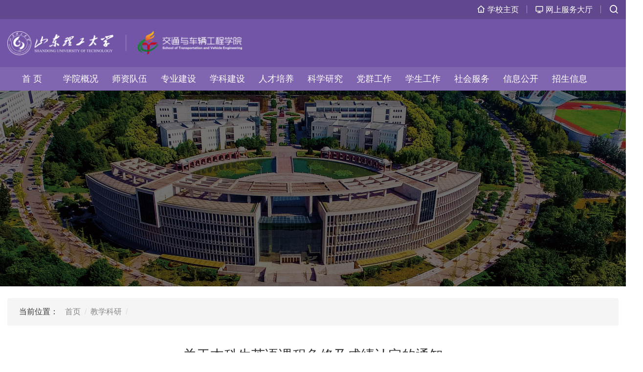

--- FILE ---
content_type: text/html
request_url: https://jtxy.sdut.edu.cn/2023/1114/c1214a503133/page.htm
body_size: 18741
content:
<!DOCTYPE html>
<html lang="zh-CN"  class="webplus-page"  >

<head>
    <meta charset="UTF-8">
    <meta http-equiv="X-UA-Compatible" content="IE=edge,chrome=1">
    <meta name="renderer" content="webkit">
    <meta name="viewport" content="width=device-width, initial-scale=1, maximum-scale=1, user-scalable=no">
    <title>关于本科生英语课程免修及成绩认定的通知</title>

    <!-- bootsrtap -->
    <meta name="description" content="附件：山东理工大学本科生认定大学英语成绩申请表.docx" />

<link type="text/css" href="/_css/_system/system.css" rel="stylesheet"/>
<link type="text/css" href="/_js/_portletPlugs/swfPlayer/flexpaper2/flexpaper.css" rel="stylesheet" />
<link type="text/css" href="/_js/_portletPlugs/pictureviewer/css/style.css" rel="stylesheet" />
<link type="text/css" href="/_js/_portletPlugs/swfPlayer/pdfjs/view.css" rel="stylesheet" />
<link rel="resource" type="application/l10n" href="/_js/_portletPlugs/swfPlayer/pdfjs/locale/locale.properties" />
<link type="text/css" href="/_js/jquery-ui-1.12.1/jquery-ui.css" rel="stylesheet" /> 
<link type="text/css" href="/_js/_portletPlugs/jwplayer/css/jwplayer.css" rel="stylesheet" />

<script language="javascript" src="/_js/sudy-jquery-autoload.js" jquery-src="/_js/jquery-2.x.min.js" sudy-wp-context="" sudy-wp-siteId="34"></script>
<script language="javascript" src="/_js/jquery-migrate.min.js"></script>
<script language="javascript" src="/_js2/loadStyle.js" sys-path="/_upload/site/1/style/53/53.css"  site-path="/_upload/site/00/22/34/style/60/60.css" ></script>
<script language="javascript" src="/_js2/grayscale.js"   ></script>
<script language="javascript" src="/_js/jquery.sudy.wp.visitcount.js"></script>
<script type="text/javascript" src="/_js/_portletPlugs/swfPlayer/flexpaper/flexpaper_flash.js"></script> 
<script type="text/javascript" src="/_js/_portletPlugs/pictureviewer/js/picture.js"></script> 
<script type="text/javascript" src="/_js/_portletPlugs/swfPlayer/pdfjs/build/pdf.js"></script> 
<script type="text/javascript" src="/_js/_portletPlugs/swfPlayer/jquery.swfplayer.js"></script> 
<script type="text/javascript" src="/_js/_portletPlugs/swfPlayer/flexpaper2/jquery.extensions.min.js"></script> 
<script type="text/javascript" src="/_js/_portletPlugs/swfPlayer/flexpaper2/flexpaper_handlers.js"></script>
<script type="text/javascript" src="/_js/jquery-ui-1.12.1/jquery-ui.min.js"></script> 
<script type="text/javascript" src="/_js/_portletPlugs/jwplayer/jwplayer.js"></script> 
<script type="text/javascript" src="/_js/_portletPlugs/jwplayer/jwplayerIE8.js"></script> 
<script type="text/javascript" src="/_js/_portletPlugs/jwplayer/jwplayerMedia.js"></script>
<link rel="stylesheet" href="/_upload/tpl/08/5b/2139/template2139/lib/bootstrap/3.3.7/css/bootstrap.min.css">
    <!-- stylesheet -->
    <link rel="stylesheet" href="/_upload/tpl/08/5b/2139/template2139/lib/remix/remixicon.css">
    <link rel="stylesheet" href="/_upload/tpl/08/5b/2139/template2139/style.css">

    <!-- HTML5 shim 和 Respond.js 是为了让 IE8 支持 HTML5 元素和媒体查询（media queries）功能 -->
    <!--[if lt IE 9]>
      <script src="https://cdn.jsdelivr.net/npm/html5shiv@3.7.3/dist/html5shiv.min.js"></script>
      <script src="https://cdn.jsdelivr.net/npm/respond.js@1.4.2/dest/respond.min.js"></script>
    <![endif]-->
</head>

<body>
    <div class="layout-header">
	      <div class="header-upper">
             <div class="container">
               <a class="upper-item" href="https://www.sdut.edu.cn" target="_blank">
                    <i class="ri-home-4-line"></i>
                    <span>学校主页</span>
                </a>
                <span class="divider" vertical></span>
                <a class="upper-item" href="http://ehall.sdut.edu.cn" target="_blank">
                    <i class="ri-computer-line"></i>
                    <span>网上服务大厅</span>
                </a>
                <span class="divider" vertical></span>
                <div class="upper-search">
                    <i class="ri-search-line"></i>
                </div>
            </div>
			</div>
			 <div class="container">
                <div class="header-logo">
                <a href="/"><img src="/_upload/tpl/08/5b/2139/template2139/assets/logo@2x.png" alt="交通与车辆工程学院"></a>
               </div>
			 </div>
            <div class="header-navbar">
			   <div class="container">
                <button class="btn btn-default mobi-navbtn">
                    <i class="ri-menu-line"></i>
                </button>
                <ul class="navbar-wrap">
                    <li>
                        <a href="https://jtxy.sdut.edu.cn">首 页</a>
                    </li>
					<li>
                        <a href="https://jtxy.sdut.edu.cn/1019/list.htm">学院概况</a>
                        <ul>
                            <li><a href="https://jtxy.sdut.edu.cn/xyjj/list.htm">学院简介</a></li>
                            <li><a href="https://jtxy.sdut.edu.cn/xrld/list.htm">现任领导</a></li>
                            <li><a href="https://jtxy.sdut.edu.cn/jgsz/list.htm">机构设置</a></li>
                        </ul>
                    </li>
                    <li>
                        <a href="https://jtxy.sdut.edu.cn/1020/list.htm">师资队伍</a>
                        <ul>
                           <li><a href="https://jtxy.sdut.edu.cn/rcyj/list.htm">人才引进</a></li>
                            <li><a href="https://jtxy.sdut.edu.cn/1031/list.htm">博士生导师</a></li>
                            <li><a href="https://jtxy.sdut.edu.cn/1032/list.htm">硕士生导师</a></li>
                        </ul>
                    </li>
                    <li><a href="https://jtxy.sdut.edu.cn/1021/list.htm">专业建设</a>
					    <ul>
                            <li><a href="https://jtxy.sdut.edu.cn/1034/list.htm">专业设置</a></li>
                            <li><a href="https://jtxy.sdut.edu.cn/1035/list.htm">课程建设</a></li>
                            <li><a href="https://jtxy.sdut.edu.cn/1036/list.htm">教材建设</a></li>
                            <li><a href="https://jtxy.sdut.edu.cn/1037/list.htm">专业实习基地建设</a></li>
							<li><a href="http://vetc.sdut.edu.cn/openlab/" target="_blank">虚拟仿真实验教学中心</a></li>
				       </ul>
                    </li>
                    <li><a href="https://jtxy.sdut.edu.cn/1022/list.htm">学科建设</a>
					    <ul>
                            <li><a href="/_upload/tpl/08/5b/2139/template2139/xkzy/list.htm">学科概况</a></li>
                            <li><a href="/_upload/tpl/08/5b/2139/template2139/1034/list.htm">重点学科</a></li>
                            <li><a href="/_upload/tpl/08/5b/2139/template2139/1035/list.htm">重点实验室</a></li>
				       </ul>
                    </li>
					<li><a href="https://jtxy.sdut.edu.cn/1023/list.htm">人才培养</a>
                        <ul>
                            <li><a href="https://jtxy.sdut.edu.cn/rcpy/list.htm">人才培养</a></li>
                            <li><a href="https://jtxy.sdut.edu.cn/1043/list.htm">本科生教育</a></li>
                            <li><a href="https://jtxy.sdut.edu.cn/1044/list.htm">硕士生教育</a></li>
                            <li><a href="https://jtxy.sdut.edu.cn/1045/list.htm">博士生教育</a></li>
				       </ul>
					</li>
					<li><a href="https://jtxy.sdut.edu.cn/1024/list.htm">科学研究</a>
                        <ul>
                            <li><a href="https://jtxy.sdut.edu.cn/kxyj/list.htm">科学研究</a></li>
                            <li><a href="https://jtxy.sdut.edu.cn/1048/list.htm">科研机构</a></li>
                            <li><a href="https://jtxy.sdut.edu.cn/1049/list.htm">科研项目</a></li>
                            <li><a href="https://jtxy.sdut.edu.cn/1050/list.htm">科研成果</a></li>
				       </ul>
					</li>
					<li><a href="https://jtxy.sdut.edu.cn/1025/list.htm">党群工作</a>
                        <ul>
                            <li><a href="https://jtxy.sdut.edu.cn/1051/list.htm">党组织设置</a></li>
                            <li><a href="https://jtxy.sdut.edu.cn/1052/list.htm">党建动态</a></li>
                            <li><a href="https://jtxy.sdut.edu.cn/1053/list.htm">党员发展</a></li>
                            <li><a href="https://jtxy.sdut.edu.cn/1054/list.htm">工会工作</a></li>
							<li><a href="https://jtxy.sdut.edu.cn/lzjs/list.htm">廉政建设</a></li>
							<li><a href="https://jtxy.sdut.edu.cn/wbwcxljsmwztjy/list.htm" target="_blank">“不忘初心 牢记使命”主题教育</a></li>
				       </ul>
					</li>
					<li><a href="https://jtxy.sdut.edu.cn/xsgz/list.htm">学生工作</a>
					   <ul>
                            <li><a href="https://jtxy.sdut.edu.cn/xttz/list.htm">学生会</a></li>
                            <li><a href="https://jtxy.sdut.edu.cn/1047/list.htm">交通学子</a></li>
                            <li><a href="https://jtxy.sdut.edu.cn/xtxw/list.htm">创新创业</a></li>
                            <li><a href="https://jtxy.sdut.edu.cn/zgzjh/list.htm">计划总结</a></li>
							<li><a href="https://jtxy.sdut.edu.cn/sh/list.htm">社会实践</a></li>
				       </ul>
                   </li>
				   <li><a href="https://jtxy.sdut.edu.cn/1026/list.htm">社会服务</a>
                       <ul>
                            <li><a href="https://jtxy.sdut.edu.cn/1055/list.htm">驾校培训</a></li>
                            <li><a href="https://jtxy.sdut.edu.cn/1057/list.htm">司法鉴定</a></li>
				       </ul>
					</li>
					<li><a href="https://jtxy.sdut.edu.cn/xxgk/list.htm">信息公开</a>
					   <ul>
                            <li><a href="https://jtxy.sdut.edu.cn/hzjl_2197/list.htm">合作交流</a></li>
							<li><a href="https://jtxy.sdut.edu.cn/gzzd_9106/list.htm">规章制度</a></li>
				       </ul>
				   </li>
				   <li><a href="https://jtxy.sdut.edu.cn/zsxx/list.htm">招生信息</a>
					   <ul>
                            <li><a href="https://jtxy.sdut.edu.cn/zsxx/list.htm">招生信息</a></li>
				       </ul>
				   </li>
                </ul>
			   </div>
            </div>
        </div>
    </div>


    <div class="page-jumbotron">
        <img src="/_upload/tpl/08/5b/2139/template2139/assets/jumbotron@2x.jpg" alt="交通与车辆工程学院">
    </div>

    <div class="layout-page">
        <div class="container">
		
		
            <div class="page-content" >
			    
				
				<div class="page-nav" frag="面板40">
                        <div frag="窗口40" portletmode="simpleColumnAttri">
                           
                                <ol class="breadcrumb">
                                    <li class="breadcrumb-item">当前位置：</li>
                                    <li class="breadcrumb-item"><a href="/main.htm" target="_self">首页</a><span class='possplit'>&nbsp;&nbsp;</span><a href="/jxky/list.htm" target="_self">教学科研</a></li>
                                </ol>
                         
                       </div>
                </div>
               
				<div  frag="面板300">
			  	<div  frag="窗口300" portletmode="simpleArticleAttri">
					<div class="article-header">
						<div class="article-title">关于本科生英语课程免修及成绩认定的通知</div>
						<div class="article-text">
							<span>发布者：交通-教学办</span>
							<span>发布时间：2023-11-14</span>
							<span>浏览次数：<span class="WP_VisitCount" url="/_visitcountdisplay?siteId=34&type=3&articleId=503133">911</span></span>
							<span>作者：</span>
						</div>
					</div>
					<div class="article-content">
							   <div class="article">
								  <div class="read"><div class='wp_articlecontent'><p>&nbsp;<div pdfsrc="/_upload/article/files/94/f4/922648fe48b1b53d17655cc3af38/b8fd7161-294c-4261-887b-6412a0d465e5.pdf" swsrc="/_upload/article/videos/94/f4/922648fe48b1b53d17655cc3af38/b8fd7161-294c-4261-887b-6412a0d465e5.swf" id="b8fd7161-294c-4261-887b-6412a0d465e5" sudyfile-attr="{'title':'关于本科生英语课程免修及成绩认定的通知.pdf'}" class="wp_pdf_player" sudyplayer="wp_pdf_player" contenteditable="false"></div>&nbsp;<img src="/_ueditor/themes/default/images/icon_doc.gif" isupload="true" /><a href="/_upload/article/files/94/f4/922648fe48b1b53d17655cc3af38/70608960-251a-48c6-b6ad-4edefd763da8.docx" sudyfile-attr="{'title':'附件：山东理工大学本科生认定大学英语成绩申请表.docx'}">附件：山东理工大学本科生认定大学英语成绩申请表.docx</a></p></div></div>
							   </div>
					</div>
				  </div>
			   </div>
            </div>
        </div>
    </div>

    <div class="layout-footer">
        <div class="container">
            <div class="footer-head">
                <div class="footer-logo">
                    <img src="/_upload/tpl/08/5b/2139/template2139/assets/footer-logo@2x.png" alt="交通与车辆工程学院">
                </div>
                <div class="footer-navbar">
                    <ul class="navbar-wrap">
                       <li><a href="https://jtxy.sdut.edu.cn/1019/list.htm">学院概况</a></li>
                        <li><a href="https://jtxy.sdut.edu.cn/1020/list.htm">师资队伍</a></li>
                        <li><a href="https://jtxy.sdut.edu.cn/1021/list.htm">专业建设</a></li>
                        <li><a href="https://jtxy.sdut.edu.cn/1022/list.htm">学科建设</a></li>
                        <li><a href="https://jtxy.sdut.edu.cn/1023/list.htm">人才培养</a></li>
                        <li><a href="https://jtxy.sdut.edu.cn/1024/list.htm">科学研究</a></li>
                        <li><a href="https://jtxy.sdut.edu.cn/1025/list.htm">党群工作</a></li>
                        <li><a href="https://jtxy.sdut.edu.cn/xsgz/list.htm">学生工作</a></li>
                        <li><a href="https://jtxy.sdut.edu.cn/1026/list.htm">社会服务</a></li>
                        <li><a href="https://jtxy.sdut.edu.cn/xxgk/list.htm">信息公开</a></li>
                    </ul>
                </div>
            </div>
            <div class="footer-content">
                <div class="footer-contact">
                    <div class="contact-item">
                        <span>地址</span>
                        <p>山东省淄博市张店区新村西路266号</p>
                    </div>
                    <div class="contact-item">
                        <span>邮编</span>
                        <p>255000</p>
                    </div>
                    <div class="contact-item">
                        <span>联系电话</span>
                        <p>0533-2786837</p>
                    </div>
                    <div class="contact-item">
                        <span>邮箱</span>
                        <p>jtxyxwzx2012@163.com</p>
                    </div>
                </div>
                <div class="footer-share">
                    <li><a href="javascript:;" class="wechat" data-toggle="modal" data-target="#wechat"></a></li>
                    <li><a href="javascript:;" class="weibo" data-toggle="modal" data-target="#weibo"></a></li>
                    <li><a href="javascript:;" class="tiktok" data-toggle="modal" data-target="#tiktok"></a></li>
                </div>
				 <div class="modal fade" id="wechat">
                    <div class="modal-dialog" role="document">
                        <button type="button" class="modal-close" data-dismiss="modal" aria-label="Close">
                            <i class="ri-close-line"></i>
                        </button>
                            <img src="/_upload/tpl/08/5b/2139/template2139/assets/wechat.jpg" alt="">
                    </div>
                </div>
				 <div class="modal fade" id="weibo">
                    <div class="modal-dialog" role="document">
                        <button type="button" class="modal-close" data-dismiss="modal" aria-label="Close">
                            <i class="ri-close-line"></i>
                        </button>
                            <img src="/_upload/tpl/08/5b/2139/template2139/assets/weibo.jpg" alt="">
                    </div>
                </div>

                <div class="modal fade" id="tiktok">
                    <div class="modal-dialog" role="document">
                        <button type="button" class="modal-close" data-dismiss="modal" aria-label="Close">
                            <i class="ri-close-line"></i>
                        </button>
                            <img src="/_upload/tpl/08/5b/2139/template2139/assets/tiktok.jpg" alt="">
                    </div>
                </div>
				
            </div>
            <div class="footer-bottom">
                <div class="footer-copyright">版权所有 © 2021 山东理工大学 - 交通与车辆工程学院</div>
            </div>
        </div>
    </div>

    <div class="search-wrapper">
        <div class="search-box">
            <div class="input-group">
                <input type="text" class="form-control" placeholder="请输入关键词搜索">
                <span class="input-group-btn">
                    <button class="btn btn-primary" type="button">
                        <i class="ri-search-line"></i>
                    </button>
                </span>
            </div>
            <i class="ri-close-line"></i>
        </div>
    </div>

    <script src="/_upload/tpl/08/5b/2139/template2139/lib/bootstrap/3.3.7/js/bootstrap.min.js"></script>
    <script>
        $('.upper-search').click(function () {
            $('.search-wrapper').addClass('open');
            $('body').addClass('noScroll')
        })

        $('.ri-close-line').click(function () {
            $('.search-wrapper').removeClass('open')
            $('body').removeClass('noScroll')
        })

        $('.mobi-navbtn').click(function () {
            $('.header-navbar').toggleClass('open');
            $('body').toggleClass('noScroll')
        })
    </script>
</body>

</html>
 <img src="/_visitcount?siteId=34&type=3&articleId=503133" style="display:none" width="0" height="0"/>

--- FILE ---
content_type: text/html;charset=UTF-8
request_url: https://jtxy.sdut.edu.cn/_visitcountdisplay?siteId=34&type=3&articleId=503133
body_size: 22
content:
1075


--- FILE ---
content_type: text/css
request_url: https://jtxy.sdut.edu.cn/_upload/tpl/08/5b/2139/template2139/style.css
body_size: 31947
content:
body {
  font-family: -apple-system, BlinkMacSystemFont, 'Segoe UI', Roboto, 'Helvetica Neue', Arial, 'Noto Sans', sans-serif, 'Apple Color Emoji', 'Segoe UI Emoji', 'Segoe UI Symbol', 'Noto Color Emoji';
  font-weight: normal;
  font-size: 14px;
  line-height: 1.5;
  font-variant-numeric: tabular-nums;
}
ol, ul {list-style: none;}
a {
  outline: none;
  text-decoration: none;
}
a:hover {
  text-decoration: none;
}
:focus {
  outline: none;
  text-decoration: none;
}
[class*='ri-'] {
  vertical-align: -2px;
}
img {
  max-width: 100%;
}
@media (min-width: 1200px) {
  .container {
    width: 1280px;
  }
}
input:focus {
  outline: none;
  box-shadow: none;
}
.layout-header {
  background: #7255A7;
}
.header-navbar.affix {
  position: fixed;
  width: 100%;
  z-index: 11;
  top: 0;
  background: #7255A7;
  padding-bottom: 0;
}
.layout-header.affix {
  position: fixed;
  top: 0;
  background: #7255A7;
  padding-bottom: 0;
}
.layout-header.affix .header-upper {
  display: none;
}
.layout-header.affix .header-logo {
  float: left;
  width: 310px;
  padding: 16px 0;
}
.layout-header.affix .header-navbar .navbar-wrap > li {
  padding: 20px 0;
  margin-left: 12px;
}
.layout-header.affix .header-navbar .navbar-wrap > li > a {
  font-size: 16px;
}
.mobi-navbtn {
  display: none;
}
.header-upper {
  text-align: right;
  background: rgba(0, 0, 0, 0.15);
  padding: 4px 0;
}
.upper-item {
  display: inline-block;
  color: white;
  font-size: 16px;
}
.upper-item i {
  font-size: 18px;
  vertical-align: -3px;
}
.upper-item:hover {
  color: white;
  opacity: 0.75;
}
.divider {
  display: inline-block;
}
.divider[vertical] {
  width: 1px;
  height: 16px;
  background: rgba(255, 255, 255, 0.45);
  margin: 0 12px;
  vertical-align: -2px;
}
.upper-search {
  display: inline-block;
  color: white;
  font-size: 20px;
  vertical-align: -2px;
  cursor: pointer;
}
.upper-search:hover {
  opacity: 0.75;
}
.header-logo {
  width: 480px;
  padding: 24px 0;
}
.header-navbar {
  background: rgba(255, 255, 255, 0.1);
}
.navbar-wrap {
  padding: 0;
  margin: 0;
  list-style: none;
}
.navbar-wrap::after {
  content: '';
  display: table;
  clear: both;
}
.navbar-wrap > li {
  position: relative;
  float: left;
  width: 8%;
}
.navbar-wrap > li > a {
  font-weight: normal;
  font-size: 18px;
  color: white;
  transition: all 0.2s;
  display: block;
  line-height: 48px;
  text-align: center;
}
.navbar-wrap > li > ul {
  position: absolute;
  top: 100%;
  left: 0;
  z-index: 10;
  visibility: hidden;
  transform: translateY(40px);
  transition: all 0.2s;
  background: rgba(0, 0, 0, 0.45);
  backdrop-filter: blur(2px);
  padding: 0;
  margin: 0;
  list-style: none;
  min-width: 200px;
}
.navbar-wrap > li > ul li {
  padding: 0 24px;
  white-space: nowrap;
}
.navbar-wrap > li > ul li a {
  display: block;
  line-height: 44px;
  color: white;
  font-size: 16px;
  border-bottom: 1px solid rgba(255, 255, 255, 0.15);
  text-align: left;
}
.navbar-wrap > li > ul li:hover {
  background: #7255A7;
}
.navbar-wrap > li::after {
  content: '';
  position: absolute;
  height: 2px;
  background: transparent;
  bottom: 0;
  left: 50%;
  right: 50%;
  transition: all 0.2s;
}
.navbar-wrap > li:hover::after {
  left: 0;
  right: 0;
  background: white;
}
.navbar-wrap > li:hover > ul {
  visibility: visible;
  transform: translateY(0);
}
.navbar-wrap2 {
  padding: 0;
  margin: 0;
  list-style: none;
}
.navbar-wrap2::after {
  content: '';
  display: table;
  clear: both;
}
.navbar-wrap2 > li {
  position: relative;
  float: right;
  width: 9%;
}
.navbar-wrap2 > li > a {
  font-weight: normal;
  font-size: 14px;
  color: white;
  transition: all 0.2s;
  display: block;
  line-height: 48px;
  text-align: center;
}
.navbar-wrap2 > li > ul {
  position: absolute;
  top: 100%;
  left: 0;
  z-index: 10;
  visibility: hidden;
  transform: translateY(40px);
  transition: all 0.2s;
  background: rgba(0, 0, 0, 0.45);
  backdrop-filter: blur(2px);
  padding: 0;
  margin: 0;
  list-style: none;
  min-width: 200px;
}
.navbar-wrap2 > li > ul li {
  padding: 0 24px;
  white-space: nowrap;
}
.navbar-wrap2 > li > ul li a {
  display: block;
  line-height: 44px;
  color: white;
  font-size: 16px;
  border-bottom: 1px solid rgba(255, 255, 255, 0.15);
  text-align: left;
}
.navbar-wrap2 > li > ul li:hover {
  background: #7255A7;
}
.navbar-wrap2 > li::after {
  content: '';
  position: absolute;
  height: 2px;
  background: transparent;
  bottom: 0;
  left: 50%;
  right: 50%;
  transition: all 0.2s;
}
.navbar-wrap2 > li:hover::after {
  left: 0;
  right: 0;
  background: white;
}
.navbar-wrap2 > li:hover > ul {
  visibility: visible;
  transform: translateY(0);
}
.layout-swiper {
  position: relative;
  width: 100%;
  height: 600px;
  background: rgba(0, 0, 0, 0.25);
}
.layout-swiper .swiper-container {
  height: 100%;
}
.layout-swiper img {
  width: 100%;
  height: 100%;
  object-fit: cover;
}
.layout-swiper .swiper-button-next,
.layout-swiper .swiper-button-prev {
  background: none;
  background-color: rgba(0, 0, 0, 0.15);
  transition: all 0.2s;
  font-size: 24px;
  text-align: center;
  line-height: 42px;
  color: whitesmoke;
}
.layout-swiper .swiper-button-next:hover,
.layout-swiper .swiper-button-prev:hover {
  background-color: rgba(0, 0, 0, 0.65);
}
.layout-wrapper {
  padding: 60px 0 0;
}
.section {
  margin-bottom: 40px;
}
.block-header-1 {
  margin-bottom: 24px;
   border-bottom: 2px solid #7255A7;
  padding-bottom: 12px;

}
.block-header-1 h4 {
  display: inline-block;
  font-size: 28px;
  margin: 0;
}
.block-header-1 a {
  float: right;
  margin-top: 4px;
  color: rgba(0, 0, 0, 0.45);
}
.block-header-1 a::after {
  content: '+';
  font-family: Arial, Helvetica, sans-serif;
  display: inline-block;
  margin-left: 4px;
  font-size: 16px;
  vertical-align: -1px;
}
.block-header-1 a:hover {
  color: #7255A7;
}
.block-header-1::after {
  display: table;
  content: " ";
  clear: both;
}
.block-header-2 {
  border-bottom: 2px solid #7255A7;
  padding-bottom: 12px;
  margin-bottom: 24px;
}
.block-header-2 img {
  display: inline-block;
  height: 40px;
  vertical-align: -12px;
  margin-right: 4px;
}
.block-header-2 h4 {
  display: inline-block;
  font-size: 24px;
  margin: 0;
}
.block-header-2 a {
  float: right;
  margin-top: 8px;
  color: rgba(0, 0, 0, 0.45);
}
.block-header-2 a::after {
  content: '+';
  font-family: Arial, Helvetica, sans-serif;
  display: inline-block;
  margin-left: 4px;
  font-size: 16px;
  vertical-align: -1px;
}
.block-header-2 a:hover {
  color: #7255A7;
}
.block-header-2::after {
  content: '';
  display: table;
  clear: both;
}
.block-header-3 {
  text-align: center;
}
.block-header-3 i {
  color: #7255A7;
  font-size: 32px;
  display: block;
  line-height: 1;
}
.block-header-3 span {
  border-top: 1px solid #7255A7;
  text-transform: uppercase;
  font-weight: lighter;
  color: rgba(0, 0, 0, 0.85);
}
.block-header-3 h4 {
  font-size: 28px;
}
.jumbotron-news {
  transition: all 0.2s linear;
}
.jumbotron-news:hover {
  box-shadow: 0 8px 16px rgba(0, 0, 0, 0.09);
  transform: translateY(-10px);
}
.jumbotron-media {
  position: relative;
  width: 100%;
  height: 275px;
  overflow: hidden;
}
.jumbotron-media img {
  display: block;
  width: 100%;
  height: 100%;
  object-fit: cover;
  transition: all 0.2s linear;
}
.jumbotron-media:hover img {
  transform: scale(1.2);
}
.datatime {
  position: absolute;
  z-index: 1;
  top: 0;
  right: 0;
  background: #f5f5f5;
  text-align: center;
  font-family: Arial, Helvetica, sans-serif;
  padding: 8px;
  line-height: 1.2;
}
.datatime h4 {
  margin: 0;
  font-size: 24px;
}
.jumbotron-content {
  background: #f5f5f5;
  padding: 20px 24px;
}
.jumbotron-content h4 {
  margin: 0 0 12px;
  line-height: 28px;
}
.jumbotron-content h4 a {
  color: rgba(0, 0, 0, 0.85);
}
.jumbotron-content h4 a:hover {
  color: #7255A7;
}
.jumbotron-content p {
  color: rgba(0, 0, 0, 0.65);
  overflow: hidden;
  text-overflow: ellipsis;
  display: -webkit-box;
  -webkit-line-clamp: 2;
  -webkit-box-orient: vertical;
}
.list-wrap {
  padding: 0;
  margin: 0;
  list-style: square inside;
}
.list-wrap li {
  position: relative;
  line-height: 40px;
  border-bottom: 1px dashed #BE81F7;
  transition: all 0.2s linear;
  white-space: nowrap;
  overflow: hidden;
  text-overflow: ellipsis;
  padding-right: 45px;
  color: #d9d9d9;
}
.list-wrap li a {
  color: rgba(0, 0, 0, 0.85);
  font-size: 16px;
}
.list-wrap li:hover {
  transform: translateX(10px);
}
.list-wrap li:hover a {
  color: #7255A7;
}
.list-wrap li span {
  position: absolute;
  right: 0;
  color: rgba(0, 0, 0, 0.45);
  font-size: 16px;
}
.tzgg .list-wrap li {
  line-height: 40px;
}
.section-2 {
  padding: 64px 0;
  background: #9785BA url(assets/bg-2@2x.jpg) center no-repeat;
  background-size: cover;
}
.section-2 .nav-tabs {
  border: none;
  margin-bottom: 24px;
}
.section-2 .nav-tabs li {
  margin-right: 40px;
}
.section-2 .nav-tabs li a {
  color: rgba(255, 255, 255, 0.65);
  border: 0;
  border-radius: 0;
  font-size: 24px;
  padding: 10px 0;
}
.section-2 .nav-tabs li a:hover {
  background: none;
  color: white;
}
.section-2 .nav-tabs li.active a {
  color: white;
  background: none;
  border-bottom: 3px solid white !important;
}
.section-2 .nav-tabs li.active a:hover,
.section-2 .nav-tabs li.active a:focus {
  border: none;
}
.section-2 .swiper-slide {
  background: white;
  cursor: pointer;
  transition: all 0.2s;
}
.section-2 .swiper-slide:nth-child(even) .slide-item {
  flex-flow: column-reverse;
}
.section-2 .swiper-slide:hover {
  background: #e3724e;
}
.section-2 .swiper-slide:hover .slide-content h4,
.section-2 .swiper-slide:hover .slide-content p {
  color: white;
}
.section-2 .slide-item {
  display: flex;
  flex-direction: column;
  color: rgba(0, 0, 0, 0.85);
}
.section-2 .slide-content {
  padding: 40px 24px;
  height: 200px;
  overflow-y: auto;
}
.section-2 .slide-content h4 {
  overflow: hidden;
  text-overflow: ellipsis;
  display: -webkit-box;
  -webkit-line-clamp: 2;
  -webkit-box-orient: vertical;
  font-size: 16px;
  line-height: 1.5175;
  margin: 0 0 1em;
}
.section-2 .slide-content p {
  overflow: hidden;
  text-overflow: ellipsis;
  display: -webkit-box;
  -webkit-line-clamp: 5;
  -webkit-box-orient: vertical;
  color: rgba(0, 0, 0, 0.45);
  margin-bottom: 0;
}
.section-2 .slide-img {
  width: 100%;
  height: 200px;
  overflow: hidden;
}
.section-2 .slide-img img {
  width: 100%;
  height: 100%;
  object-fit: cover;
}
.section-2 .swiper-control {
  position: relative;
  display: flex;
  justify-content: center;
  align-items: center;
  margin-top: 24px;
  z-index: 5;
}
.section-2 .swiper-pagination {
  position: static;
  bottom: 0;
}
.section-2 .swiper-pagination .swiper-pagination-bullet {
  border-radius: 0;
  background: white;
  transform: rotate(45deg);
  opacity: 1;
  margin: 0 8px;
}
.section-2 .swiper-pagination .swiper-pagination-bullet-active {
  background-color: #e3724e;
}
.section-2 .swiper-button-next,
.section-2 .swiper-button-prev {
  position: static;
  display: inline-block;
  width: 40px;
  height: 40px;
  margin: 0 24px;
  background-color: white;
  background-image: none;
  text-align: center;
  line-height: 40px;
  font-size: 24px;
}
.section-2 .swiper-button-next:hover,
.section-2 .swiper-button-prev:hover {
  background-color: #e3724e;
  color: white;
}
.section-4 {
  background: #EBE7F2 url(assets/bg-4@2x.jpg) center no-repeat;
  background-size: cover;
  margin-bottom: 0;
}
.specialWrap {
  background-position: center;
  background-repeat  : no-repeat;
  background-size    : cover;
}
.specialWrap .special {
  padding: 48px 0;
}

.specialWrap .special .special-item {
  background: #dddddd;
}

.specialWrap .special .special-item .special-img {
  display : block;
  position: relative;
}
.specialWrap .special .special-item .special-item-square {
  display : block;
  position: relative;
  top     : 8px;
  right   : 8px;
  bottom  : 8px;
  left    : 8px;
  width   : 380px;
  height  : 268px;
  border  : 0px solid grey;
  z-index : 1;
}
.specialWrap .special .special-item .special-img1::before {
  content : '';
  display : block;
  position: absolute;
  top     : 8px;
  right   : 8px;
  bottom  : 8px;
  left    : 8px;
  border  : 1px solid white;
  z-index : 1;
}

.specialWrap .special .special-item .special-badeg {
  position        : absolute;
  left            : 0;
  bottom          : 0;
  z-index         : 2;
  padding         : 6px 12px;
  background-color: #9785BA;
  color           : white;
}

.specialWrap .special .special-item .special-inner {
  padding: 24px;
  display: flex;
  background-color:#ffffff;
  height:80px;
}

.specialWrap .special .special-item .special-inner .special--data {
  margin-right: 16px;
  text-align  : center;
  border-top  : 4px solid #769090;
  padding-top : 2px;
}

.specialWrap .special .special-item .special-inner .special--data span {
  font-size: 12px;
  color    : #595959;
}

.specialWrap .special .special-item .special-inner .special--data legend {
  font-size  : 24px;
  font-weight: bold;
  margin     : 0;
  line-height: 1;
  color      : #0A5D69;
  font-family: sans-serif;
}

.specialWrap .special .special-item .special-inner .special-content {
  position: relative;
  text-align:center;
  width:260px;
}

.specialWrap .special .special-item .special-inner .special-content h4 {
  margin-bottom: 8px;
  
}

.specialWrap .special .special-item .special-inner .special-content h4 a {
  font-size: 16px;
  color    : #9785BA;
  text-align:center;
}

.specialWrap .special .special-item .special-inner .special-content p {
  color             : #595959;
  margin-bottom     : 0;
  overflow          : hidden;
  text-overflow     : ellipsis;
  display           : -webkit-box;
  -webkit-line-clamp: 3;
  -webkit-box-orient: vertical;
}

.special-swiper {
  margin-top: 40px;
}
.special-swiper .swiper-container {
  padding-top: 10px;
}
.special-swiper .swiper-slide {
  transition: all 0.2s;
}
.special-swiper .swiper-slide img {
  border: 1px solid white;
  box-sizing: border-box;
  width: 100%;
 /* height: 240px;*/
  object-fit: cover;
}
.special-swiper .swiper-slide::after {
  content: '';
  display: block;
  width: 100%;
  height: 14px;
  background: url(assets/shadow@2x.png) no-repeat center;
  background-size: 100%;
}
.special-swiper .swiper-slide:hover {
  transform: translateY(-10px);
}
.layout-footer {
  background: #716B9F;
  padding: 56px 0 16px;
}
.footer-head {
  margin-bottom: 60px;
}
.footer-logo {
  float: left;
  width: 280px;
  height:80px;
}
.footer-nav {
  float: right;
  width: 960px;
  text-align:right;
  height:80px;
}
.footer-navbar .navbar-wrap li a {
  font-size: 15px;
}
.footer-content {
  color: white;
}
.footer-content::after {
  content: '';
  display: table;
  clear: both;
}
.footer-contact {
  float: left;
}
.contact-item {
  display: inline-block;
  margin-right: 24px;
  padding-right: 24px;
  border-right: 1px solid rgba(255, 255, 255, 0.15);
  line-height: 1;
}
.contact-item span {
  display: block;
  margin-bottom: 8px;
}
.contact-item p {
  margin: 0;
}
.contact-item:last-child {
  border: 0;
}
.footer-share {
  position: relative;
  bottom: -32px;
  float: right;
}
.footer-share li {
  list-style: none;
  display: inline-block;
}
.footer-share a {
  display: block;
  width: 40px;
  height: 40px;
  border-radius: 4px;
  background-color: white;
  background-repeat: no-repeat;
  background-size: 24px;
  background-position: center;
  margin-left: 8px;
  transition: all 0.3s;
}
.footer-share a.wechat {
  background-image: url("data:image/svg+xml,%3Csvg xmlns='http://www.w3.org/2000/svg' viewBox='0 0 24 24' width='24' height='24'%3E%3Cpath fill='none' d='M0 0h24v24H0z'/%3E%3Cpath d='M18.574 13.711a.91.91 0 0 0 .898-.898c0-.498-.399-.898-.898-.898s-.898.4-.898.898c0 .5.4.898.898.898zm-4.425 0a.91.91 0 0 0 .898-.898c0-.498-.4-.898-.898-.898-.5 0-.898.4-.898.898 0 .5.399.898.898.898zm6.567 5.04a.347.347 0 0 0-.172.37c0 .048 0 .097.025.147.098.417.294 1.081.294 1.106 0 .073.025.122.025.172a.22.22 0 0 1-.221.22c-.05 0-.074-.024-.123-.048l-1.449-.836a.799.799 0 0 0-.344-.098c-.073 0-.147 0-.196.024-.688.197-1.4.295-2.161.295-3.66 0-6.607-2.457-6.607-5.505 0-3.047 2.947-5.505 6.607-5.505 3.659 0 6.606 2.458 6.606 5.505 0 1.647-.884 3.146-2.284 4.154zM16.673 8.099a9.105 9.105 0 0 0-.28-.005c-4.174 0-7.606 2.86-7.606 6.505 0 .554.08 1.09.228 1.6h-.089a9.963 9.963 0 0 1-2.584-.368c-.074-.025-.148-.025-.222-.025a.832.832 0 0 0-.418.123l-1.748 1.005c-.05.025-.099.05-.148.05a.273.273 0 0 1-.27-.27c0-.074.024-.123.049-.197.024-.024.246-.834.369-1.324 0-.05.024-.123.024-.172a.556.556 0 0 0-.221-.442C2.058 13.376 1 11.586 1 9.598 1 5.945 4.57 3 8.95 3c3.765 0 6.93 2.169 7.723 5.098zm-5.154.418c.573 0 1.026-.477 1.026-1.026 0-.573-.453-1.026-1.026-1.026s-1.026.453-1.026 1.026.453 1.026 1.026 1.026zm-5.26 0c.573 0 1.027-.477 1.027-1.026 0-.573-.454-1.026-1.027-1.026-.572 0-1.026.453-1.026 1.026s.454 1.026 1.026 1.026z' fill='rgba(155,89,182,1)'/%3E%3C/svg%3E");
}
.footer-share a.weibo {
  background-image: url("data:image/svg+xml,%3Csvg xmlns='http://www.w3.org/2000/svg' viewBox='0 0 24 24' width='24' height='24'%3E%3Cpath fill='none' d='M0 0h24v24H0z'/%3E%3Cpath d='M17.525 11.378c1.263.392 2.669 1.336 2.669 3.004 0 2.763-3.98 6.239-9.964 6.239-4.565 0-9.23-2.213-9.23-5.852 0-1.902 1.204-4.102 3.277-6.177 2.773-2.77 6.004-4.033 7.219-2.816.537.537.588 1.464.244 2.572-.178.557.525.25.525.25 2.24-.938 4.196-.994 4.909.027.38.543.343 1.306-.008 2.19-.163.407.048.471.36.563zm-7.282 7.939c3.641-.362 6.401-2.592 6.167-4.983-.237-2.391-3.382-4.038-7.023-3.677-3.64.36-6.403 2.59-6.167 4.98.237 2.394 3.382 4.039 7.023 3.68zM6.16 14.438c.754-1.527 2.712-2.39 4.446-1.94 1.793.463 2.707 2.154 1.976 3.8-.744 1.682-2.882 2.578-4.695 1.993-1.752-.566-2.493-2.294-1.727-3.853zm1.446 2.587c.568.257 1.325.013 1.676-.55.346-.568.163-1.217-.407-1.459-.563-.237-1.291.008-1.64.553-.354.547-.189 1.202.371 1.456zm2.206-1.808c.219.092.501-.012.628-.231.123-.22.044-.466-.178-.548-.216-.084-.486.018-.613.232-.123.214-.054.458.163.547zM19.873 9.5a.725.725 0 1 1-1.378-.451 1.38 1.38 0 0 0-.288-1.357 1.395 1.395 0 0 0-1.321-.425.723.723 0 1 1-.303-1.416 2.836 2.836 0 0 1 3.29 3.649zm-3.916-6.575A5.831 5.831 0 0 1 21.5 4.72a5.836 5.836 0 0 1 1.22 5.704.838.838 0 0 1-1.06.54.844.844 0 0 1-.542-1.062 4.143 4.143 0 0 0-4.807-5.327.845.845 0 0 1-.354-1.65z' fill='rgba(155,89,182,1)'/%3E%3C/svg%3E");
}
.footer-share a.tiktok {
  background-image: url("data:image/svg+xml,%3Csvg t='1609070315386' class='icon' viewBox='0 0 1024 1024' version='1.1' xmlns='http://www.w3.org/2000/svg' p-id='3363' width='48' height='48'%3E%3Cpath d='M0 0h1024v1024H0z' fill='%239B59B6' fill-opacity='.01' p-id='3364'%3E%3C/path%3E%3Cpath d='M455.637333 408.32c-125.610667-6.058667-212.949333 38.72-261.973333 134.378667-73.514667 143.445333-12.736 378.197333 232.554667 378.197333 245.312 0 252.394667-237.034667 252.394666-261.888V381.354667c52.48 33.216 96.704 53.226667 132.714667 60.010666 36.010667 6.762667 58.88 9.770667 68.672 9.002667v-138.154667c-33.301333-4.010667-62.101333-11.669333-86.4-22.954666-36.458667-16.938667-108.714667-63.936-108.714667-132.821334 0.042667 0.341333 0.042667-17.429333 0-53.312h-151.850666c-0.448 337.408-0.448 522.709333 0 555.904 0.682667 49.792-37.952 119.466667-116.266667 119.466667-78.336 0-116.949333-69.610667-116.949333-114.496 0-27.477333 9.429333-67.306667 48.448-96.810667 23.146667-17.493333 55.253333-24.469333 107.370666-24.469333V408.32z' fill='%239B59B6' p-id='3365'%3E%3C/path%3E%3C/svg%3E");
}
.footer-share a:hover {
  opacity: 0.65;
}
.footer-bottom {
  border-top: 1px solid rgba(255, 255, 255, 0.15);
  margin-top: 48px;
  padding: 20px 0;
}
.footer-copyright {
  color: rgba(255, 255, 255, 0.65);
}
.footer-copyright a{
  color: rgba(255, 255, 255, 0.65);
}
.search-wrapper {
  position: fixed;
  top: 0;
  right: 0;
  bottom: 0;
  left: 0;
  width: 100vw;
  height: 100vh;
  overflow: hidden;
  background: rgba(0, 0, 0, 0.65);
  display: none;
  align-items: center;
  justify-content: center;
  z-index: 90;
}
.search-wrapper.open {
  display: flex;
}
.search-box {
  width: 400px;
  text-align: center;
}
.search-box .btn {
  padding: 6px 24px;
}
.search-box .ri-close-line {
  font-size: 24px;
  color: whitesmoke;
  display: inline-block;
  margin-top: 40px;
  cursor: pointer;
  width: 32px;
  height: 32px;
  border-radius: 80px;
  text-align: center;
  line-height: 30px;
  border: 1px solid rgba(255, 255, 255, 0.45);
}
.search-box .ri-close-line:hover {
  background: whitesmoke;
  color: rgba(0, 0, 0, 0.85);
}
.page-jumbotron {
  height: 400px;
  background-color: #f5f5f5;
}
.page-jumbotron img {
  display: block;
  height: 100%;
  object-fit: cover;
}
.layout-page {
  padding-bottom: 80px;
}
.page-sider {
  background-color: #f5f5f5;
  margin-top: -85px;
  padding-bottom: 40px;
}
.sider-title {
  padding: 20px;
  font-size: 30px;
  background: #7255A7;
  color: white;
  text-align: center;
}
.sider-menu {
  padding: 16px 0 0;
  margin: 0;
  border-left: 8px solid #7255A7;
  list-style: none;
}
.sider-menu li a {
  position: relative;
  display: block;
  font-size: 18px;
  padding: 16px 16px 16px 32px;
  margin-bottom: 1px;
  color: rgba(0, 0, 0, 0.65);
}
.sider-menu li a::after {
  content: '';
  position: absolute;
  height: 1px;
  left: 20px;
  right: 20px;
  bottom: -1px;
  background-color: #e8e8e8;
}
.sider-menu li a:hover {
  background: #e3724e;
  color: white;
}
.sider-menu li.active a {
  background: #e3724e;
  color: white;
}
.page-content {
  padding: 24px 0;
}
.page-content .breadcrumb {
  padding: 16px 24px;
  font-size: 16px;
}
.page-content .breadcrumb li a {
  color: rgba(0, 0, 0, 0.45);
}
.page-content .breadcrumb li.active {
  color: rgba(0, 0, 0, 0.85);
}
.breadcrumb>li+li:before {
  content: "";
}
.page-nav .breadcrumb span:after {
	content: '/';
	display: inline-block;
	margin: 0 8px;
	color: #ccc;
}

.page-nav  .breadcrumb span {
	opacity: .6;
}
.possplit {
	display:none;
     background-image:none;
}

.page-content a {
	display: inline-block;
}

.page-nav a:after,
.page-nav span:after {
	content: '/';
	display: inline-block;
	margin: 0 8px;
	color: #DDDDDD;
}



.page-content span:last-child:after {
	content: none;
}
.page-content .pager li a {
  font-size: 16px;
  padding: 8px 24px;
  border-radius: 8em;
  color: rgba(0, 0, 0, 0.65);
  margin: 0 8px;
}
.page-title {
  margin: 40px 0;
  font-size: 24px;
}
.wp_listcolumn { display:block; width:100%; border-top:0px solid #ddd; border-bottom:0px solid #fff;}
.wp_listcolumn .wp_column {display:block; width:100%; vertical-align: bottom;}
.wp_listcolumn .wp_column a { display:block; width:100%; background: none; font-size:15px; font-weight:normal; word-wrap:break-word;  text-align: left; border-bottom:none; border-top:none;}
.wp_listcolumn .wp_column a::after {
  content: '';
  position: absolute;
  height: 1px;
  left: 20px;
  right: 20px;
  bottom: -1px;
  background-color: #e8e8e8;
}
.wp_listcolumn .wp_column a:hover { background-color: #e3724e; color: #ffffff; background-image:none;}
.wp_listcolumn .wp_column a .column-name { display:inline-block; line-height:32px; font-size:18px; padding:0px; cursor:pointer;}
.wp_listcolumn .wp_column a.selected {
  color: #ffffff;
  background:#e3724e;
}
.wp_listcolumn{
	padding: 0;
}

.wp_listcolumn li {
	list-style: none;
	margin-bottom: 0px;
}

.wp_listcolumn li a {
	display: block;
	padding: 12px 24px;
	text-align: left;
	text-decoration: none;
	color: rgba(0, 0, 0, 0.56);
}

.wp_listcolumn li.active {
	border-right: 2px solid #0079C2;
	background-color: #F0F2F5;
}

.wp_listcolumn li.active a {
	color: #0079C2;
}

.wp_listcolumn li a:hover {
	background-color: #F0F2F5;
	color: #0079C2;
}
.wp_nav .sub-nav {
    border: 0px solid #ccc;
}
.wp_listcolumn .wp_subcolumn .wp_column a {
    color: #07913A;
    font-size: 14px;
    border-bottom: 0px solid #aaa;
    border-top: none;
    background: rgba(7, 145, 58, 0.15);
}
.wp_listcolumn .wp_subcolumn .wp_column a:hover { color:#0A5D69; background-image:none; }
.wp_listcolumn .wp_subcolumn .wp_column a.selected { color: #07913A;background: rgba(7, 145, 58, 0.15); border-left-color: #07913A;}
.wp_listcolumn .wp_subcolumn .wp_column a .column-name { line-height:20px; padding-left:30px;}
.wp_listcolumn .wp_subcolumn .wp_subcolumn .wp_column a { color:#444; font-size:13px; background:#e9e9e9 url(../../assets/wp_column_menu_li_1.gif) no-repeat 26px 16px; font-weight:normal;}
.wp_listcolumn .wp_subcolumn .wp_subcolumn .wp_column a:hover { color:#C30; background-color:#f4f4f4; background-image: url(../../assets/wp_column_menu_li_2.gif);}
.wp_listcolumn .wp_subcolumn .wp_subcolumn .wp_column a.selected { color:#000; background-color:#e8e8e8; background-image: url(../../assets/wp_column_menu_li_2.gif);}
.wp_listcolumn .wp_subcolumn .wp_subcolumn .wp_column a .column-name { line-height:18px; padding-left:40px;}
.col_news_con{
	margin-top:0px;
	}
.col_news_list {}
.col_news_list .wp_article_list li{ list-style:none; float:left;}
.col_news_list .wp_article_list .list_item { height:42px; line-height:42px;  border-bottom:none;}  /**��Ŀ�����б�**/

.col_news_list .wp_article_list  li {
  position: relative;
  font-size: 16px;
  padding-right: 120px;
  text-overflow: ellipsis;
  overflow: hidden;
  white-space: nowrap;
  margin-bottom: 8px;
}
.col_news_list .wp_article_list  li a {
  display: block;
  color: rgba(0, 0, 0, 0.65);
  transition: all 0.25s;
  text-overflow: ellipsis;
  overflow: hidden;
  white-space: nowrap;
}
.col_news_list .wp_article_list  li span {
  position: absolute;
  color: rgba(0, 0, 0, 0.45);
  font-size: 14px;
}
.col_news_list .wp_article_list  li:nth-child(odd) {
  background-color: #f5f5f5;
}
.col_news_list .wp_article_list li:hover a {
  transform: translateX(10px);
  color: rgba(0, 0, 0, 0.85);
}
.col_news_list .wp_article_list .list_item .Article_Index {display:block; height:42px; padding: 0 16px 0 0px;
	background: url(../../assets/arrow.png) center left no-repeat;    background-size: 16px; margin-top:0px;}  /**��Ŀ����ͼ�����**/
.col_news_list .wp_entry p { line-height:1.6; font-size:14px; color:#333; padding:0px;}
.wp_entry a:hover {
    text-decoration: underline;
    color: #7255A7;
}
.col_news_list .wp_entry img { max-width:680px; _width:expression(this.width > 680 ? "680px" : this.width); }   /**�б�ҳ����ͼƬ��С����**/
.content {
  padding: 40px 0;
}
.list-content {
  padding: 0;
  margin: 0;
  list-style: none;
}
.list-article {
  padding: 0;
  margin: 0;
  list-style: none;
}
.list-article li {
  position: relative;
  font-size: 16px;
  padding-right: 120px;
  text-overflow: ellipsis;
  overflow: hidden;
  white-space: nowrap;
  margin-bottom: 8px;
}
.list-article li a {
  display: block;
  color: rgba(0, 0, 0, 0.65);
  transition: all 0.25s;
  text-overflow: ellipsis;
  overflow: hidden;
  white-space: nowrap;
}
.list-article li span {
  position: absolute;
  color: rgba(0, 0, 0, 0.45);
  font-size: 14px;
}
.list-article li:nth-child(odd) {
  background-color: #f5f5f5;
}
.list-article li:hover a {
  transform: translateX(10px);
  color: rgba(0, 0, 0, 0.85);
}
.article-header {
  margin: 40px 0;
}
.article-header .article-title {
  font-size: 28px;
  margin-bottom: 16px;
  text-align: center;
}
.article-header .article-text {
  padding: 16px 0;
  border: 0 solid #e8e8e8;
  border-width: 1px 0;
  text-align: center;
}
.article-header .article-text span {
  position: relative;
  color: rgba(0, 0, 0, 0.45);
}
.article-header .article-text span:not(:first-child)::before {
  content: "/\00a0";
  padding: 0 8px;
  color: #d9d9d9;
}
.article-content {
  font-size: 18px;
  line-height: 2;
}
.article-content p {
  margin-bottom: 1em;
}
@media (max-width: 768px) {
  .layout-header .container {
    padding: 0;
    display: flex;
  }
  .header-upper {
    display: none;
  }
  .header-logo {
    flex: 1;
    width: 100%;
    margin-right: 60px;
    margin-left: 16px;
  }
  .header-navbar {
    position: fixed;
    right: 40px;
    top: 0;
    bottom: 0;
    display: flex;
    align-items: flex-start;
    transform: translateX(100%);
    transition: all 0.3s;
    background: none;
    z-index: 10;
  }
  .header-navbar.open {
    transform: translateX(0);
    right: 0;
  }
  .mobi-navbtn {
    display: inline-block;
    margin: 16px 0;
    border-radius: 4px 0 0 4px;
    align-self: flex-start;
  }
  .mobi-navbtn:focus {
    outline: none;
    box-shadow: none;
  }
  .navbar-wrap {
    background-color: #7255A7;
    height: 100vh;
    padding: 24px 0;
  }
  .navbar-wrap > li {
    display: block;
    float: none;
    width: 100%;
    padding: 0;
    margin: 0;
  }
  .navbar-wrap > li a {
    display: block;
    padding: 0 40px;
    font-size: 16px;
    line-height: 40px;
    margin-bottom: 8px;
  }
  .navbar-wrap > li > ul {
    display: none;
  }
  .layout-swiper {
    height: 200px;
  }
  .layout-wrapper {
    padding: 40px 0 0;
  }
  .xydt,
  .jxky,
  .xsgz,
  .footer-logo {
    margin-bottom: 40px;
  }
  .footer-contact {
    padding-left: 8px;
  }
  .contact-item {
    display: block;
    border: none;
    margin-bottom: 24px;
  }
  .page-jumbotron {
    height: 200px;
  }
  .article-header .article-text span {
    display: block;
  }
  .article-header .article-text span:not(:first-child)::before {
    content: none;
  }
  .footer-navbar {
    display: none;
  }
  .noScroll {
    overflow: hidden;
  }
    .page-meta .page-title,
  .page-meta .breadcrumb {
    float: none;
  }
  .page-sider {
    margin: -24px -15px 16px;
    padding: 0;
    border-bottom: 1px solid #e8e8e8;
  }
  .page-sider-header {
    display: none;
  }
  .page-sider-content {
    display: flex;
    flex-flow: wrap;
    padding: 8px;
  }
  .page-sider-content li {
    flex: 0 0 calc(50% - 8px);
    margin: 4px;
  }
  .page-sider-content li a {
    text-align: center;
  }
  .page-sider-content li:last-child {
    border-bottom: 1px solid #e8e8e8;
  }
  .page-container,
  .article {
    padding: 16px 24px;
  }
  .page-pagination {
    text-align: center;
  }
  .page-pagination span {
    display: block;
    margin-bottom: 8px;
  }
}
.modal-close {
  width: 32px;
  height: 32px;
  line-height: 32px;
  text-align: center;
  background: white;
  border-radius: 50%;
  color: black;
  border: none;
  font-size: 20px;
  padding: 0;
  position: absolute;
  right: -16px;
  top: -16px;
  box-shadow: 0 4px 8px rgba(0, 0, 0, 0.08);
}
.article {
    display: block;
    margin:0 auto;
}
.wp_article_list .list_item {
   border-bottom:none;
}

--- FILE ---
content_type: text/javascript
request_url: https://jtxy.sdut.edu.cn/_js/_portletPlugs/swfPlayer/flexpaper/flexpaper_flash.js
body_size: 10751
content:
window.$FlexPaper = window["$FlexPaper"] = function(){
	if (window['flexpaper']) 
		return window['flexpaper'];
	else 
		window['flexpaper'] = window.FlexPaperViewer_Instance.getApi();
	
	return window['flexpaper'];
};

/**
*
* FlexPaper constructor (name of swf, name of placeholder, config)
*
*/
window.FlexPaperViewer = window.$f = function() {
	var config = arguments[2].config;

	window.FlexPaperViewer_Instance = flashembed(arguments[1], {
	
			src: arguments[0]+".swf",
			version: [10, 0],
			expressInstall: "js/expressinstall.swf"
		},{
			SwfFile : config.SwfFile,
			Scale : config.Scale, 
			ZoomTransition : config.ZoomTransition,
			ZoomTime : config.ZoomTime,
			ZoomInterval : config.ZoomInterval,
			FitPageOnLoad : config.FitPageOnLoad,
			FitWidthOnLoad : config.FitWidthOnLoad,
			FullScreenAsMaxWindow : config.FullScreenAsMaxWindow,
			ProgressiveLoading : config.ProgressiveLoading,
			MinZoomSize : config.MinZoomSize,
			MaxZoomSize : config.MaxZoomSize,
			SearchMatchAll : config.SearchMatchAll,
			SearchServiceUrl : config.SearchServiceUrl,
			InitViewMode : config.InitViewMode,
			BitmapBasedRendering : config.BitmapBasedRendering,
			StartAtPage : config.StartAtPage,
			PrintPaperAsBitmap : config.PrintPaperAsBitmap,
			AutoAdjustPrintSize : config.AutoAdjustPrintSize,
			
			ViewModeToolsVisible : config.ViewModeToolsVisible,
			ZoomToolsVisible : config.ZoomToolsVisible,
			NavToolsVisible : config.NavToolsVisible,
			CursorToolsVisible : config.CursorToolsVisible,
			SearchToolsVisible : config.SearchToolsVisible,
			  
			RenderingOrder : config.RenderingOrder,
			  
			localeChain : config.localeChain,
                        allownetworking:'all',
			key : config.key
	});
};



/**
 * Handles the event of external links getting clicked in the document. 
 *
 * @example onExternalLinkClicked("http://www.google.com")
 *
 * @param String link
 */
function onExternalLinkClicked(link){
   // alert("link " + link + " clicked" );
   window.location.href = link;
}

/**
 * Recieves progress information about the document being loaded
 *
 * @example onProgress( 100,10000 );
 *
 * @param int loaded
 * @param int total
 */
function onProgress(loadedBytes,totalBytes){
}

/**
 * Handles the event of a document is in progress of loading
 *
 */
function onDocumentLoading(){
}

/**
 * Receives messages about the current page being changed
 *
 * @example onCurrentPageChanged( 10 );
 *
 * @param int pagenum
 */
function onCurrentPageChanged(pagenum){
}

/**
 * Receives messages about the document being loaded
 *
 * @example onDocumentLoaded( 20 );
 *
 * @param int totalPages
 */
function onDocumentLoaded(totalPages){
}

/**
 * Handles the event of a document is in progress of loading
 *
 */
function onPageLoading(pageNumber){
}

/**
 * Receives messages about the page loaded
 *
 * @example onPageLoaded( 1 );
 *
 * @param int pageNumber
 */
function onPageLoaded(pageNumber){
}

/**
 * Receives error messages when a document is not loading properly
 *
 * @example onDocumentLoadedError( "Network error" );
 *
 * @param String errorMessage
 */
function onDocumentLoadedError(errMessage){
}

/**
 * Receives error messages when a document has finished printed
 *
 * @example onDocumentPrinted();
 *
 */
function onDocumentPrinted(){
}



/** 
 * 
 * FlexPaper embedding functionality. Based on FlashEmbed
 *
 */

(function() {
		
	var IE = document.all,
		 URL = 'http://www.adobe.com/go/getflashplayer',
		 JQUERY = typeof jQuery == 'function', 
		 RE = /(\d+)[^\d]+(\d+)[^\d]*(\d*)/,
		 GLOBAL_OPTS = { 
			// very common opts
			width: '100%',
			height: '100%',		
			id: "_" + ("" + Math.random()).slice(9),
			
			// flashembed defaults
			allowfullscreen: true,
			allowscriptaccess: 'always',
                        allownetworking:'all',
			quality: 'high',	
			
			// flashembed specific options
			version: [3, 0],
			onFail: null,
			expressInstall: null, 
			w3c: false,
			cachebusting: false  		 		 
	};
	
	if(IE){GLOBAL_OPTS.cachebusting=true;}
	
	// version 9 bugfix: (http://blog.deconcept.com/2006/07/28/swfobject-143-released/)
	if (window.attachEvent) {
		window.attachEvent("onbeforeunload", function() {
			__flash_unloadHandler = function() {};
			__flash_savedUnloadHandler = function() {};
		});
	}
	
	// simple extend
	function extend(to, from) {
		if (from) {
			for (var key in from) {
                            //alert(key);
				if (from.hasOwnProperty(key)) {
					to[key] = from[key];
				}
			}
		} 
		return to;
	}	

	// used by asString method	
	function map(arr, func) {
		var newArr = []; 
		for (var i in arr) {
			if (arr.hasOwnProperty(i)) {
				newArr[i] = func(arr[i]);
			}
		}
		return newArr;
	}

	window.flashembed = function(root, opts, conf) {
	
		// root must be found / loaded	
		if (typeof root == 'string') {
			root = document.getElementById(root.replace("#", ""));
		}
		
		// not found
		if (!root) { return; }
		
		root.onclick = function(){return false;}
		
		if (typeof opts == 'string') {
			opts = {src: opts};	
		}

		return new Flash(root, extend(extend({}, GLOBAL_OPTS), opts), conf); 
	};	
	
	// flashembed "static" API
	var f = extend(window.flashembed, {
		
		conf: GLOBAL_OPTS,
	
		getVersion: function()  {
			var fo, ver;
			
			try {
				ver = navigator.plugins["Shockwave Flash"].description.slice(16); 
			} catch(e) {
				
				try  {
					fo = new ActiveXObject("ShockwaveFlash.ShockwaveFlash.7");
					ver = fo && fo.GetVariable("$version");
					
				} catch(err) {
                try  {
                    fo = new ActiveXObject("ShockwaveFlash.ShockwaveFlash.6");
                    ver = fo && fo.GetVariable("$version");  
                } catch(err2) { } 						
				} 
			}
			
			ver = RE.exec(ver);
			return ver ? [ver[1], ver[3]] : [0, 0];
		},
		
		asString: function(obj) { 

			if (obj === null || obj === undefined) { return null; }
			var type = typeof obj;
			if (type == 'object' && obj.push) { type = 'array'; }
			
			switch (type){  
				
				case 'string':
					obj = obj.replace(new RegExp('(["\\\\])', 'g'), '\\$1');
					
					// flash does not handle %- characters well. transforms "50%" to "50pct" (a dirty hack, I admit)
					obj = obj.replace(/^\s?(\d+\.?\d+)%/, "$1pct");
					return '"' +obj+ '"';
					
				case 'array':
					return '['+ map(obj, function(el) {
						return f.asString(el);
					}).join(',') +']'; 
					
				case 'function':
					return '"function()"';
					
				case 'object':
					var str = [];
					for (var prop in obj) {
						if (obj.hasOwnProperty(prop)) {
							str.push('"'+prop+'":'+ f.asString(obj[prop]));
						}
					}
					return '{'+str.join(',')+'}';
			}
			
			// replace ' --> "  and remove spaces
			return String(obj).replace(/\s/g, " ").replace(/\'/g, "\"");
		},
		
		getHTML: function(opts, conf) {

			opts = extend({}, opts);
			
			/******* OBJECT tag and it's attributes *******/
			var html = '<object width="' + opts.width + 
				'" height="' + opts.height + 
				'" id="' + opts.id + 
				'" name="' + opts.id + '"';
			
			if (opts.cachebusting) {
				opts.src += ((opts.src.indexOf("?") != -1 ? "&" : "?") + Math.random());		
			}			
			
			if (opts.w3c || !IE) {
				html += ' data="' +opts.src+ '" type="application/x-shockwave-flash"';		
			} else {
				html += ' classid="clsid:D27CDB6E-AE6D-11cf-96B8-444553540000"';	
			}
			
			html += '>'; 
			//html += '<param name="allownetworking" value="none" />';
			/******* nested PARAM tags *******/
			if (opts.w3c || IE) {
				html += '<param name="movie" value="' +opts.src+ '" />'; 	
			} 
			
			// not allowed params
			opts.width = opts.height = opts.id = opts.w3c = opts.src = null;
			opts.onFail = opts.version = opts.expressInstall = null;
			
			for (var key in opts) {
				if (opts[key]) {
					html += '<param name="'+ key +'" value="'+ opts[key] +'" />';
				}
			}	
		
			/******* FLASHVARS *******/
			var vars = "";
			
			if (conf) {
				for (var k in conf) { 
					if (conf[k]) {
						var val = conf[k]; 
						vars += k +'='+ (/function|object/.test(typeof val) ? f.asString(val) : val) + '&';
					}
				}
				vars = vars.slice(0, -1);
				html += '<param name="flashvars" value=\'' + vars + '\' />';
			}
			
			html += "</object>";	
			
			return html;				
		},
		
		isSupported: function(ver) {
			return VERSION[0] > ver[0] || VERSION[0] == ver[0] && VERSION[1] >= ver[1];			
		}		
		
	});
	
	var VERSION = f.getVersion(); 
	
	function Flash(root, opts, conf) {  
	                                                
		// version is ok
		if (f.isSupported(opts.version)) {
			root.innerHTML = f.getHTML(opts, conf);
			
		// express install
		} else if (opts.expressInstall && f.isSupported([6, 65])) {
			root.innerHTML = f.getHTML(extend(opts, {src: opts.expressInstall}), {
				MMredirectURL: location.href,
				MMplayerType: 'PlugIn',
				MMdoctitle: document.title
			});	
			
		} else {
			
			// fail #2.1 custom content inside container
			if (!root.innerHTML.replace(/\s/g, '')) {
				/* root.innerHTML = 
					"<h2>Flash version " + opts.version + " or greater is required</h2>" + 
					"<h3>" + 
						(VERSION[0] > 0 ? "Your version is " + VERSION : "You have no flash plugin installed") +
					"</h3>" + 
					
					(root.tagName == 'A' ? "<p>Click here to download latest version</p>" : 
						"<p>Download latest version from <a href='" + URL + "'>here</a></p>");
				*/
				var pageHost = ((document.location.protocol == "https:") ? "https://" :	"http://");
				
				root.innerHTML = "<a href='http://www.adobe.com/go/getflashplayer'><img src='" 
										+ pageHost + "www.adobe.com/images/shared/download_buttons/get_flash_player.gif' alt='Get Adobe Flash player' /></a>";
											
				if (root.tagName == 'A') {	
					root.onclick = function() {
						location.href = URL;
					};
				}				
			}
			
			// onFail
			if (opts.onFail) {
				var ret = opts.onFail.call(this);
				if (typeof ret == 'string') { root.innerHTML = ret; }	
			}			
		}
		
		// http://flowplayer.org/forum/8/18186#post-18593
		if (IE) {
			window[opts.id] = document.getElementById(opts.id);
		} 
		
		// API methods for callback
		extend(this, {
				
			getRoot: function() {
				return root;	
			},
			
			getOptions: function() {
				return opts;	
			},

			
			getConf: function() {
				return conf;	
			}, 
			
			getApi: function() {
				return root.firstChild;	
			}
			
		}); 
	}
	
	// setup jquery support
	if (JQUERY) {
		
		// tools version number
		jQuery.tools = jQuery.tools || {version: '1.2.5'};
		
		jQuery.tools.flashembed = {  
			conf: GLOBAL_OPTS
		};	
		
		jQuery.fn.flashembed = function(opts, conf) {		
			return this.each(function() { 
				$(this).data("flashembed", flashembed(this, opts, conf));
			});
		}; 
	} 
	
})();